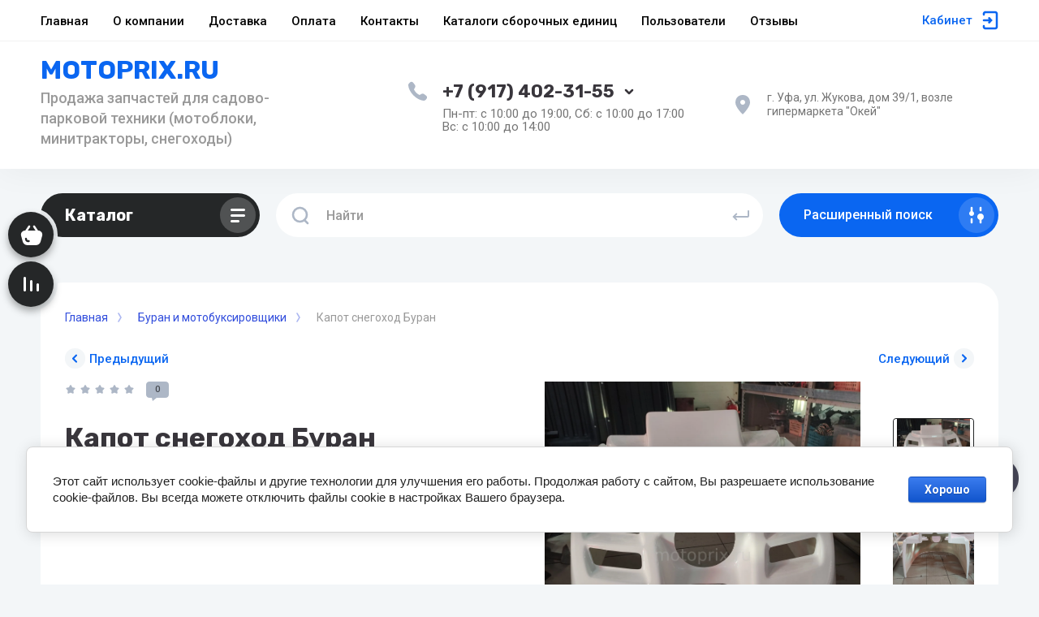

--- FILE ---
content_type: text/javascript
request_url: https://counter.megagroup.ru/e0c2d5fb5dedd16e2addd54545497a58.js?r=&s=1280*720*24&u=https%3A%2F%2Fmotoprix.ru%2Fmagazin%2Fproduct%2Fkapot-snegohod-buran&t=%D0%9A%D0%B0%D0%BF%D0%BE%D1%82%20%D1%81%D0%BD%D0%B5%D0%B3%D0%BE%D1%85%D0%BE%D0%B4%20%D0%91%D1%83%D1%80%D0%B0%D0%BD&fv=0,0&en=1&rld=0&fr=0&callback=_sntnl1769060942737&1769060942737
body_size: 87
content:
//:1
_sntnl1769060942737({date:"Thu, 22 Jan 2026 05:49:02 GMT", res:"1"})